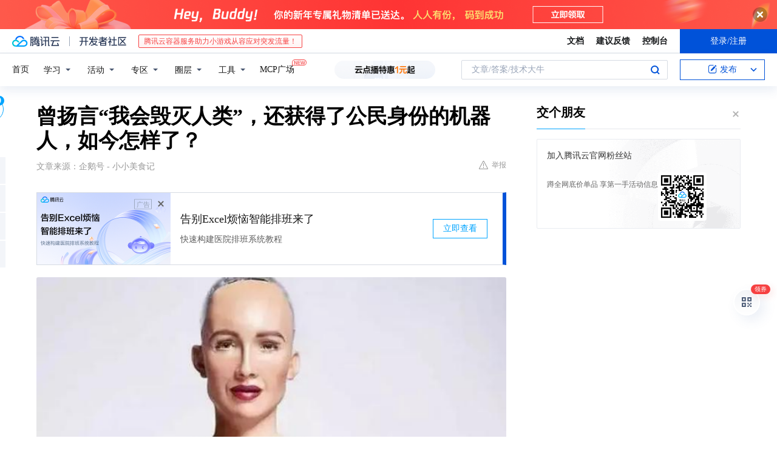

--- FILE ---
content_type: text/html; charset=utf-8
request_url: https://cloud.tencent.com/developer/news/460753
body_size: 12475
content:
<!DOCTYPE html><html munual-autotracker-init="" qct-pv-id="nAQy9oLGlJUaLHC9wqAvJ" qct-ip="13.58.222.114"><head><meta charSet="UTF-8"/><meta http-equiv="X-UA-Compatible" content="IE=edge,chrome=1"/><title>曾扬言“我会毁灭人类”，还获得了公民身份的机器人，如今怎样了？ - 腾讯云开发者社区-腾讯云</title><meta name="keywords" content="技术社区,开发者社区,技术专栏,技术文章,技术交流,云计算,云主机,数据库,大数据,算法,人工智能,机器学习,docker,spark,小程序,云存储,建站,虚拟主机,网络存储,运维,机房"/><meta name="subject" content="空类-空类-空类"/><meta name="subjectTime" content="2019-10-27 07:45:05"/><meta name="description" content="曾扬言“我会毁灭人类”，还获得了公民身份的机器人，如今怎样了？它就是女性机器人索菲亚。 📷在2016年的时候应该算是她“出生”的时间，要说这款机器人是能够和我们正常的人类进行交流，对于身体、面部等等的肢体语言也是能够察觉，而像情绪的一些动作也是能够判断。 📷今年她还来到了中国，甚至还谈论了关于AI机器人的未来。你们..."/><meta name="viewport" content="width=device-width, initial-scale=1.0, maximum-scale=1, viewport-fit=cover"/><meta name="format-detection" content="telephone=no"/><meta name="articleSource" content="Q"/><meta name="magicSource" content="N"/><link rel="canonical" href="https://cloud.tencent.com/developer/news/460753"/><link rel="stylesheet" href="//cloudcache.tencent-cloud.cn/open_proj/proj_qcloud_v2/gateway/portal/css/global-20209142343.css"/><link rel="stylesheet" href="//cloudcache.tencent-cloud.cn/qcloud/ui/community-pc/build/base/base-202507151730.css"/><link rel="stylesheet" href="//cloudcache.tencent-cloud.cn/qcloud/ui/cloud-community/build/base/base-202511051801.css"/><link rel="stylesheet" href="//cloudcache.tencent-cloud.cn/open_proj/proj_qcloud_v2/community-pc/build/AskDialog/AskDialog-202204021635.css?max_age=31536000"/><link rel="stylesheet" href="//cloudcache.tencent-cloud.cn/open_proj/proj_qcloud_v2/community-pc/build/AskDialog/AskDialog-202204021635.css?max_age=31536000"/><link rel="stylesheet" href="//cloudcache.tencent-cloud.cn/qcloud/ui/community-pc/build/Column/Column-202412201223.css"/><link rel="stylesheet" href="//cloudcache.tencent-cloud.cn/qcloud/ui/community-pc/build/News/News-202409021536.css"/><link rel="stylesheet" href="//cloudcache.tencent-cloud.cn/open_proj/proj_qcloud_v2/community/portal/css/markdown-201810241044.css?max_age=31536000"/><link rel="stylesheet" href="//cloudcache.tencent-cloud.cn/qcloud/draft-master/dist/draft-master-v2.1.26.d4s2ddo9sb.css?max_age=31536000"/><style media="screen">@supports (padding:max(0px)){.set-safe-area .com-main{bottom:calc(max(12px,constant(safe-area-inset-bottom)) + 50px);bottom:calc(max(12px,env(safe-area-inset-bottom)) + 50px)}.set-safe-area .com-main-simple-sec,.set-safe-area .com-main.without-tab-ft,.set-safe-area .com-main.without-ft{bottom:max(12px,constant(safe-area-inset-bottom));bottom:max(12px,env(safe-area-inset-bottom))}.set-safe-area .com-main-sec{bottom:max(12px,constant(safe-area-inset-bottom));bottom:max(12px,env(safe-area-inset-bottom))}.set-safe-area .com-m-footer,.set-safe-area .sa-fixed-btns{bottom:max(12px,constant(safe-area-inset-bottom));bottom:max(12px,env(safe-area-inset-bottom))}.set-safe-area .com-mobile-body{bottom:max(12px,constant(safe-area-inset-bottom));bottom:max(12px,env(safe-area-inset-bottom))}}@supports (padding:max(0px)){.set-safe-area .support-wrap,.set-safe-area div.body{bottom:max(12px,constant(safe-area-inset-bottom));bottom:max(12px,env(safe-area-inset-bottom))}.set-safe-area .com-responsive-no-ft div.body{bottom:max(12px,constant(safe-area-inset-bottom));bottom:max(12px,env(safe-area-inset-bottom))}}.doc-con .J-docShareModal{display: none;} .doc-con .J-docShareCopyTipModalMB{display: none} .with-focus+.com-main-simple-sec, .with-focus+.com-main,.with-focus+.com-body,.with-focus+.qa-body{top:100px} .qa-detail-ask-panel:after{display:none!important;} .sa-fixed-btns .c-btn-weak{background-color: #fff;} .qa-r-editor.draft-editor-host.rno-markdown{height: 290px;overflow-y:auto;} .uc-achievement{line-height:24px;margin-bottom:5px;white-space: initial;overflow:visible;text-overflow:initial} .uc-achievement .uc-achievement-icon{top:0;margin-top:0; .uc-hero+.com-body-main .com-tab .com-tab-item{margin-right: 28px;}</style></head><body style="position:initial"><div id="react-root" class=""><div class="news-detail"><div class="cdc-header is-fixed"><div class="cdc-header__placeholder"></div><div class="cdc-header__inner"><div id="community-top-header-product-container" style="display:block"></div><div class="cdc-header__top"><div class="cdc-header__top-left"><a href="/?from=20060&amp;from_column=20060" target="_blank" class="cdc-header__top-logo"><i>腾讯云</i></a><div class="cdc-header__top-line"></div><a href="/developer" class="cdc-header__top-logo community"><i>开发者社区</i></a><div class="cdc-header__activity"><div id="cloud-header-product-container" style="display:block"></div></div></div><div class="cdc-header__top-operates"><a href="/document/product?from=20702&amp;from_column=20702" target="_blank" class="cdc-header__link">文档</a><a href="/voc/?from=20703&amp;from_column=20703" target="_blank" class="cdc-header__link">建议反馈</a><a href="https://console.cloud.tencent.com?from=20063&amp;from_column=20063" target="_blank" class="cdc-header__link" track-click="{&quot;areaId&quot;:102001,&quot;subAreaId&quot;:1}">控制台</a><div class="cdc-header__account"><div class="cdc-header__account-inner"><button class="cdc-btn cdc-header__account-btn cdc-btn--primary">登录/注册</button></div></div></div></div><div class="cdc-header__bottom"><div class="cdc-header__bottom-nav"><a href="/developer" class="cdc-header__bottom-home">首页</a><div class="cdc-header__nav-list"><div class="cdc-header__nav-item">学习</div><div class="cdc-header__nav-item">活动</div><div class="cdc-header__nav-item">专区</div><div class="cdc-header__nav-item">圈层</div><div class="cdc-header__nav-item">工具</div></div><div class="cdc-header__activity"><a class="cdc-header__activity-tit" href="/developer/mcp" target="_blank" style="position:relative">MCP广场<img src="https://qccommunity.qcloudimg.com/image/new.png" style="position:absolute;width:24px;top:-6px;right:-20px"/></a></div><div id="community-header-product-container" style="display:block"></div></div><div class="cdc-header__bottom-operates"><div class="cdc-header__search"><div class="cdc-search__wrap"><div class="cdc-search"><span class="cdc-search__text">文章/答案/技术大牛</span><button class="cdc-search__btn">搜索<i class="cdc-search__i search"></i></button></div><div class="cdc-search__dropdown"><div class="cdc-search__bar"><input type="text" class="cdc-search__bar-input" placeholder="文章/答案/技术大牛" value=""/><div class="cdc-search__bar-btns"><button class="cdc-search__btn">搜索<i class="cdc-search__i search"></i></button><button class="cdc-search__btn">关闭<i class="cdc-search__i clear"></i></button></div></div></div></div></div><div class="cdc-header__create"><span class="cdc-header__create-btn not-logged"><span class="cdc-svg-icon-con"><span class="cdc-svg-icon" style="line-height:1;color:#0052D9;width:16px;height:16px"><svg width="16" height="16" viewBox="0 0 16 16" fill="currentcolor" xmlns="http://www.w3.org/2000/svg"><path d="M14.2466 12.0145C14.1698 13.6258 12.8381 14.9131 11.2129 14.9131H11.1579H4.0927H4.03772C2.4125 14.9131 1.08014 13.6258 1.00334 12.0145H1V11.8668V4.07213V4.04627V3.89922H1.00334C1.08014 2.28732 2.4125 1 4.03772 1H9.6473V1.00069H10.0786L8.7688 2.10773H8.43888H7.7916H6.37904H4.03772C2.97234 2.10773 2.10445 2.9777 2.10445 4.04629V4.41869V4.4472V6.39498V11.4269V11.4309V11.8668C2.10445 12.9354 2.97234 13.8053 4.03772 13.8053H6.37904H8.87153H11.2129C12.2782 13.8053 13.1461 12.9355 13.1461 11.8668V11.466V11.454V9.5181V6.39364L14.2506 5.3051V11.8668V12.0145H14.2466ZM10.4324 7.15226L9.63146 7.99761C9.36577 8.2693 8.69326 8.95104 8.48066 9.17631C8.26726 9.40288 8.09039 9.58901 7.95061 9.73544C7.81079 9.88188 7.72667 9.96597 7.70083 9.98656C7.63321 10.0488 7.55703 10.1144 7.47022 10.1846C7.38412 10.2542 7.29404 10.3099 7.20063 10.3516C7.10722 10.4007 6.97072 10.459 6.79049 10.5305C6.61028 10.6001 6.42213 10.6676 6.22468 10.7339C6.02792 10.8002 5.84109 10.8571 5.66484 10.9061C5.48795 10.9538 5.3561 10.9863 5.2693 11.0009C5.08977 11.0214 4.96988 10.993 4.90956 10.9168C4.84931 10.8405 4.83276 10.7107 4.85924 10.5312C4.87315 10.4331 4.9043 10.292 4.95468 10.1078C5.00431 9.92297 5.05802 9.7315 5.11431 9.53341C5.1713 9.33526 5.22629 9.15179 5.27926 8.98484C5.33297 8.8179 5.37599 8.7026 5.40978 8.64032C5.44953 8.54357 5.49463 8.45413 5.54495 8.37399C5.59465 8.29379 5.66616 8.20503 5.75965 8.10766C5.79934 8.06588 5.89281 7.96649 6.03988 7.81018C6.18624 7.65311 6.80114 7.02774 7.02104 6.79783L7.75117 6.03524L8.56212 5.1899L10.6345 3.02466L12.5214 4.93874L10.4324 7.15226ZM13.816 3.58581C13.7166 3.68987 13.6272 3.78064 13.5483 3.85883C13.4694 3.93703 13.4006 4.0066 13.3423 4.06686C13.276 4.13643 13.2144 4.19738 13.1561 4.24903L11.2785 2.33569C11.3785 2.24025 11.4965 2.12565 11.6336 1.99115C11.7707 1.85668 11.8854 1.75061 11.9761 1.67242C12.0934 1.57708 12.2133 1.51013 12.3385 1.47109C12.4525 1.43529 12.5644 1.41805 12.6751 1.41876H12.7056C12.7665 1.42139 12.8268 1.42729 12.8851 1.43724C12.8838 1.4366 12.8811 1.43724 12.8798 1.4366C12.8811 1.4366 12.8838 1.4366 12.8851 1.43724C13.1376 1.48428 13.4019 1.62009 13.6265 1.83743C13.7511 1.95871 13.8524 2.09382 13.9259 2.23296C14.0346 2.43834 14.0863 2.65304 14.0763 2.8491C14.0763 2.87294 14.0783 2.89748 14.0783 2.92201C14.0783 3.03529 14.0571 3.14789 14.0154 3.26055C13.9737 3.37314 13.9067 3.48185 13.816 3.58581Z" fill="#0052D9"></path></svg></span></span>发布<span class="cdc-svg-icon-con cdc-header__create-btn-arrow"><span class="cdc-svg-icon" style="line-height:1;color:inherit;width:16px;height:16px"><svg width="16" height="16" viewBox="0 0 16 16" fill="currentcolor" xmlns="http://www.w3.org/2000/svg"><path d="M8.16377 4L9.57798 5.41421L14.5277 10.364L13.1135 11.7782L8.1638 6.829L3.21402 11.7782L1.7998 10.364L8.16377 4Z"></path></svg></span></span></span></div></div></div></div></div><div class="cdc-m-header is-fixed"><div class="cdc-m-header__placeholder"></div><div class="cdc-m-header__inner"><div class="cdc-m-header__main"><div class="cdc-m-header__trigger"></div><div class="cdc-m-header__logo"><i class="cdc-m-header__logo-icon"></i></div><div class="cdc-m-header__search"><i class="cdc-m-header__search-icon"></i></div><div class="cdc-m-header__operate"><span class="cdc-m-header__operate-icon"></span></div></div></div></div><div class="J-body col-body news-body"><div class="com-body" qct-area="快讯详情页"><div class="com-body-main"><div class="com-2-layout"><div class="layout-main"><div><section class="c-mod col-article"><h1 class="col-article-title">曾扬言“我会毁灭人类”，还获得了公民身份的机器人，如今怎样了？</h1><div class="col-article-infos"><span class="article-infos-item">文章来源：<!-- -->企鹅号 - 小小美食记</span><div class="extra-part"><div class="com-operations"><a href="javascript:;" class="com-opt-link link-report link-hidden"><i class="com-i-warn"></i>举报</a></div></div></div><div id="news-detail-content-product-container" style="display:block"></div><div><div class="rno-markdown undefined rno-"><figure class=""><div class="image-block"><span class="lazy-image-holder" dataurl="https://ask.qcloudimg.com/http-save/developer-news/duf7s4yya8.png"></span></div></figure><p>如今整个科学的发展似乎已经是超越了普通大众的想象了，而随着人工智能的发展，依托计算机他已经是能够进行很多的一些个不可思议的事情发生，在如今也是出现了很多的智能物种。</p><p></p><figure class=""><div class="image-block"><span class="lazy-image-holder" dataurl="https://ask.qcloudimg.com/http-save/developer-news/wy8q47conf.png"></span></div></figure><p>而在前几年外国人就曾造出过一台女性机器人，非常的逼真个性，而且还曾扬言要毁灭人类。它就是女性机器人索菲亚。</p><p></p><figure class=""><div class="image-block"><span class="lazy-image-holder" dataurl="https://ask.qcloudimg.com/http-save/developer-news/uok30b9men.png"></span></div></figure><p>在2016年的时候应该算是她“出生”的时间，要说这款机器人是能够和我们正常的人类进行交流，对于身体、面部等等的肢体语言也是能够察觉，而像情绪的一些动作也是能够判断。</p><p></p><figure class=""><div class="image-block"><span class="lazy-image-holder" dataurl="https://ask.qcloudimg.com/http-save/developer-news/qqubip7wfv.png"></span></div></figure><p>现在索菲亚也是经常出现在各大电视台的节目中，还作为嘉宾和主持人进行交谈，甚至还被邀请参加一些国际活动，现在还被授予了沙特公民身份，也成为首个获得公民身份的机器人。</p><p></p><figure class=""><div class="image-block"><span class="lazy-image-holder" dataurl="https://ask.qcloudimg.com/http-save/developer-news/p0r1j1jz67.png"></span></div></figure><p>今年她还来到了中国，甚至还谈论了关于AI机器人的未来。这在10年前，可能还是电影里的桥段，如今却变成了现实。你们觉得机器人可能会“毁灭人类”吗？</p></div></div><div id="J-viewLargeImageBox" class="zoom-mask" style="display:none;width:100%;height:100%"><div class="zoom-close"></div><div class="zoom-wrap"><img/><div class="c-loading"><div class="c-loading-inner"><div class="one"></div><div class="two"></div><div class="three"></div></div></div></div></div><ul class="col-article-source"><li><span class="article-source-item">发表于: <time dateTime="2019-10-27 06:45:00" title="2019-10-27 06:45:00"> 2019-10-27<span class="com-v-box">2019-10-27 06:45:00</span></time></span></li><li>原文链接<!-- -->：<!-- -->https://kuaibao.qq.com/s/20191026A0KYVT00?refer=cp_1026</li><li>腾讯「腾讯云开发者社区」是腾讯内容开放平台帐号（企鹅号）传播渠道之一，根据<a href="https://om.qq.com/notice/a/20160429/047194.htm" target="_blank" class="com-link" style="color:#00a4ff" rel="nofollow">《腾讯内容开放平台服务协议》</a>转载发布内容。</li><li>如有侵权，请联系 cloudcommunity@tencent.com 删除。</li></ul><div class="col-article-tags com-v-box"><nav class="col-tags"></nav></div><div class="com-widget-operations" style="visibility:hidden"><div class="main-cnt"><a href="javascript:;" class="com-opt-link link-like"><i class="com-i-like"></i><span class="text">0</span></a></div><div class="extra-cnt"><span class="com-opt-text share-text">分享</span><ul class="com-share-options"><li><div class="c-bubble-trigger"><a href="javascript:;" class="opt-item"><i class="opt-icon wechat"></i></a><div class="c-bubble c-bubble-left "><div class="c-bubble-inner"><div class="qr-img"></div><p class="qr-txt">分享快讯到朋友圈</p></div></div></div></li><li><div class="c-bubble-trigger"><a href="javascript:;" class="opt-item"><i class="opt-icon qq"></i></a><div class="c-bubble c-bubble-left "><div class="c-bubble-inner"><span>分享快讯到 QQ</span></div></div></div></li><li><div class="c-bubble-trigger"><a href="javascript:;" class="opt-item"><i class="opt-icon weibo"></i></a><div class="c-bubble c-bubble-left "><div class="c-bubble-inner"><span>分享快讯到微博</span></div></div></div></li><li><div class="c-bubble-trigger"><a class="opt-item" href="javascript:;"><i class="opt-icon copy"></i></a><div class="c-bubble c-bubble-left "><div class="c-bubble-inner"><span>复制快讯链接到剪贴板</span></div></div></div></li></ul></div></div></section><ul class="col-slibing-articles" track-click="{&quot;areaId&quot;:115001}" track-exposure="{&quot;areaId&quot;:115001}"><li><a href="/developer/news/460752" trackClick="{&quot;elementId&quot;:1}" hotrep="community.news.news-detail.prev">上一篇：装药第三天</a></li><li><a href="/developer/news/460754" trackClick="{&quot;elementId&quot;:2}" hotrep="community.news.news-detail.next">下一篇：如果有天人类灭绝，排除地球爆炸或者行星撞击等外因，最有可能的是什么？</a></li></ul><div style="margin:50px auto"></div><div style="margin:50px auto"></div><div class="detail-section" qct-area="相关快讯" qct-exposure=""><div class="detail-section-inner"><div class="c-mod detail-section-hd"><h2 class="detail-section-tit"><span>相关</span>快讯</h2></div><ul class="c-mod detail-section-bd news-article-related-list"><li class="news-article-related-item" qct-area="快讯-485743" qct-click="" qct-exposure=""><h3 class="news-article-related-tit"><a href="/developer/news/485743" target="_blank" hotrep="community.news.article_related.title_link">曾扬言“我会毁灭人类”的机器人，拥有公民身份后，如今怎样了？</a></h3><span class="news-article-related-date">2019-12-02</span></li><li class="news-article-related-item" qct-area="快讯-483739" qct-click="" qct-exposure=""><h3 class="news-article-related-tit"><a href="/developer/news/483739" target="_blank" hotrep="community.news.article_related.title_link">当年扬言“我会摧毁人类”，女性机器人索菲亚，如今成啥样了？</a></h3><span class="news-article-related-date">2019-11-27</span></li><li class="news-article-related-item" qct-area="快讯-480147" qct-click="" qct-exposure=""><h3 class="news-article-related-tit"><a href="/developer/news/480147" target="_blank" hotrep="community.news.article_related.title_link">当年扬言“我将会摧毁人类”的网红机器人索菲亚，如今怎么样了</a></h3><span class="news-article-related-date">2019-11-22</span></li><li class="news-article-related-item" qct-area="快讯-486262" qct-click="" qct-exposure=""><h3 class="news-article-related-tit"><a href="/developer/news/486262" target="_blank" hotrep="community.news.article_related.title_link">曾扬言“我会毁灭人类”的机器人，拥有公民身份后，如今怎样了？</a></h3><span class="news-article-related-date">2019-12-02</span></li><li class="news-article-related-item" qct-area="快讯-576712" qct-click="" qct-exposure=""><h3 class="news-article-related-tit"><a href="/developer/news/576712" target="_blank" hotrep="community.news.article_related.title_link">那个扬言要“毁灭人类”的机器人，如今怎么样了？现状让人细思极恐！</a></h3><span class="news-article-related-date">2020-02-05</span></li><li class="news-article-related-item" qct-area="快讯-493321" qct-click="" qct-exposure=""><h3 class="news-article-related-tit"><a href="/developer/news/493321" target="_blank" hotrep="community.news.article_related.title_link">那个曾扬言“毁灭人类”的机器人，获公民身份后，如今却成了这样</a></h3><span class="news-article-related-date">2019-12-24</span></li><li class="news-article-related-item" qct-area="快讯-457337" qct-click="" qct-exposure=""><h3 class="news-article-related-tit"><a href="/developer/news/457337" target="_blank" hotrep="community.news.article_related.title_link">曾扬言“我会毁灭人类”的女机器人，拥有公民身份后，现在怎样了？</a></h3><span class="news-article-related-date">2019-10-19</span></li><li class="news-article-related-item" qct-area="快讯-487633" qct-click="" qct-exposure=""><h3 class="news-article-related-tit"><a href="/developer/news/487633" target="_blank" hotrep="community.news.article_related.title_link">曾扬言“我会摧毁人类”的女性机器人，现在怎样了？</a></h3><span class="news-article-related-date">2019-12-04</span></li><li class="news-article-related-item" qct-area="快讯-52188" qct-click="" qct-exposure=""><h3 class="news-article-related-tit"><a href="/developer/news/52188" target="_blank" hotrep="community.news.article_related.title_link">首个拥有公民身份的女性机器人索菲亚扬言要毁灭人类，大家怎么看？</a></h3><span class="news-article-related-date">2018-01-27</span></li><li class="news-article-related-item" qct-area="快讯-485654" qct-click="" qct-exposure=""><h3 class="news-article-related-tit"><a href="/developer/news/485654" target="_blank" hotrep="community.news.article_related.title_link">第一位“机器人公民”曾扬言“我会摧毁人类”，如今怎样了？</a></h3><span class="news-article-related-date">2019-11-30</span></li><li class="news-article-related-item" qct-area="快讯-748825" qct-click="" qct-exposure=""><h3 class="news-article-related-tit"><a href="/developer/news/748825" target="_blank" hotrep="community.news.article_related.title_link">那个扬言：“我将会毁灭人类”的机器人，已经获得合法公民身份</a></h3><span class="news-article-related-date">2020-12-28</span></li><li class="news-article-related-item" qct-area="快讯-541864" qct-click="" qct-exposure=""><h3 class="news-article-related-tit"><a href="/developer/news/541864" target="_blank" hotrep="community.news.article_related.title_link">她是世界首位机器人公民，曾扬言要“毁灭”人类，你敢娶吗？</a></h3><span class="news-article-related-date">2019-12-26</span></li><li class="news-article-related-item" qct-area="快讯-569683" qct-click="" qct-exposure=""><h3 class="news-article-related-tit"><a href="/developer/news/569683" target="_blank" hotrep="community.news.article_related.title_link">曾扬言“我会毁灭人类”的机器人，如今现状曝光，网友：太可怕了！</a></h3><span class="news-article-related-date">2020-01-12</span></li><li class="news-article-related-item" qct-area="快讯-675068" qct-click="" qct-exposure=""><h3 class="news-article-related-tit"><a href="/developer/news/675068" target="_blank" hotrep="community.news.article_related.title_link">那个拥有公民身份，还扬言要“毁灭人类”的机器人，如今怎样了？</a></h3><span class="news-article-related-date">2020-08-11</span></li><li class="news-article-related-item" qct-area="快讯-579532" qct-click="" qct-exposure=""><h3 class="news-article-related-tit"><a href="/developer/news/579532" target="_blank" hotrep="community.news.article_related.title_link">还记得当年扬言“毁灭人类”的机器人索菲亚吗？它的现状有点可笑</a></h3><span class="news-article-related-date">2020-02-12</span></li><li class="news-article-related-item" qct-area="快讯-430115" qct-click="" qct-exposure=""><h3 class="news-article-related-tit"><a href="/developer/news/430115" target="_blank" hotrep="community.news.article_related.title_link">全球唯一一个得到公民身份证的机器人，曾扬言要毁灭人类！</a></h3><span class="news-article-related-date">2019-08-29</span></li><li class="news-article-related-item" qct-area="快讯-481308" qct-click="" qct-exposure=""><h3 class="news-article-related-tit"><a href="/developer/news/481308" target="_blank" hotrep="community.news.article_related.title_link">曾扬言“我会摧毁人类”的女性机器人，如今变成啥样了？看完你就知道了</a></h3><span class="news-article-related-date">2019-11-23</span></li><li class="news-article-related-item" qct-area="快讯-415784" qct-click="" qct-exposure=""><h3 class="news-article-related-tit"><a href="/developer/news/415784" target="_blank" hotrep="community.news.article_related.title_link">那个扬言要毁灭人类的机器人索菲亚，如今到底怎么样了？</a></h3><span class="news-article-related-date">2019-08-15</span></li><li class="news-article-related-item" qct-area="快讯-424384" qct-click="" qct-exposure=""><h3 class="news-article-related-tit"><a href="/developer/news/424384" target="_blank" hotrep="community.news.article_related.title_link">全球第一位机器人公民，曾扬言“毁灭”人类，现在近况如何？</a></h3><span class="news-article-related-date">2019-08-22</span></li><li class="news-article-related-item" qct-area="快讯-491884" qct-click="" qct-exposure=""><h3 class="news-article-related-tit"><a href="/developer/news/491884" target="_blank" hotrep="community.news.article_related.title_link">曾经扬言“要摧毁人类”的女性机器人索菲亚，如今成啥样了？</a></h3><span class="news-article-related-date">2019-12-19</span></li></ul></div></div></div></div><div class="layout-side"><div class="com-2-section info-side-public" id="private-domain-aside"></div></div></div></div></div></div><div class="cdc-footer J-footer com-2-footer"><div class="cdc-footer__inner"><div class="cdc-footer__main"><div class="cdc-footer__website"><ul class="cdc-footer__website-group"><li class="cdc-footer__website-column"><div class="cdc-footer__website-box"><h3 class="cdc-footer__website-title">社区</h3><ul class="cdc-footer__website-list"><li class="cdc-footer__website-item"><a href="/developer/column">技术文章</a></li><li class="cdc-footer__website-item"><a href="/developer/ask">技术问答</a></li><li class="cdc-footer__website-item"><a href="/developer/salon">技术沙龙</a></li><li class="cdc-footer__website-item"><a href="/developer/video">技术视频</a></li><li class="cdc-footer__website-item"><a href="/developer/learning">学习中心</a></li><li class="cdc-footer__website-item"><a href="/developer/techpedia">技术百科</a></li><li class="cdc-footer__website-item"><a href="/developer/zone/list">技术专区</a></li></ul></div></li><li class="cdc-footer__website-column"><div class="cdc-footer__website-box"><h3 class="cdc-footer__website-title">活动</h3><ul class="cdc-footer__website-list"><li class="cdc-footer__website-item"><a href="/developer/support-plan">自媒体同步曝光计划</a></li><li class="cdc-footer__website-item"><a href="/developer/support-plan-invitation">邀请作者入驻</a></li><li class="cdc-footer__website-item"><a href="/developer/article/1535830">自荐上首页</a></li><li class="cdc-footer__website-item"><a href="/developer/competition">技术竞赛</a></li></ul></div></li><li class="cdc-footer__website-column"><div class="cdc-footer__website-box"><h3 class="cdc-footer__website-title">圈层</h3><ul class="cdc-footer__website-list"><li class="cdc-footer__website-item"><a href="/tvp">腾讯云最具价值专家</a></li><li class="cdc-footer__website-item"><a href="/developer/program/tm">腾讯云架构师技术同盟</a></li><li class="cdc-footer__website-item"><a href="/developer/program/tci">腾讯云创作之星</a></li><li class="cdc-footer__website-item"><a href="/developer/program/tdp">腾讯云TDP</a></li></ul></div></li><li class="cdc-footer__website-column"><div class="cdc-footer__website-box"><h3 class="cdc-footer__website-title">关于</h3><ul class="cdc-footer__website-list"><li class="cdc-footer__website-item"><a rel="nofollow" href="/developer/article/1006434">社区规范</a></li><li class="cdc-footer__website-item"><a rel="nofollow" href="/developer/article/1006435">免责声明</a></li><li class="cdc-footer__website-item"><a rel="nofollow" href="mailto:cloudcommunity@tencent.com">联系我们</a></li><li class="cdc-footer__website-item"><a rel="nofollow" href="/developer/friendlink">友情链接</a></li><li class="cdc-footer__website-item"><a rel="nofollow" href="/developer/article/2537547">MCP广场开源版权声明</a></li></ul></div></li></ul></div><div class="cdc-footer__qr"><h3 class="cdc-footer__qr-title">腾讯云开发者</h3><div class="cdc-footer__qr-object"><img class="cdc-footer__qr-image" src="https://qcloudimg.tencent-cloud.cn/raw/a8907230cd5be483497c7e90b061b861.png" alt="扫码关注腾讯云开发者"/></div><div class="cdc-footer__qr-infos"><p class="cdc-footer__qr-info"><span class="cdc-footer__qr-text">扫码关注腾讯云开发者</span></p><p class="cdc-footer__qr-info"><span class="cdc-footer__qr-text">领取腾讯云代金券</span></p></div></div></div><div class="cdc-footer__recommend"><div class="cdc-footer__recommend-rows"><div class="cdc-footer__recommend-cell"><h3 class="cdc-footer__recommend-title">热门产品</h3><div class="cdc-footer__recommend-wrap"><ul class="cdc-footer__recommend-list"><li class="cdc-footer__recommend-item"><a class="com-2-footer-recommend-link" href="/product/domain?from=20064&amp;from_column=20064">域名注册</a></li><li class="cdc-footer__recommend-item"><a class="com-2-footer-recommend-link" href="/product/cvm?from=20064&amp;from_column=20064">云服务器</a></li><li class="cdc-footer__recommend-item"><a class="com-2-footer-recommend-link" href="/product/tbaas?from=20064&amp;from_column=20064">区块链服务</a></li><li class="cdc-footer__recommend-item"><a class="com-2-footer-recommend-link" href="/product/message-queue-catalog?from=20064&amp;from_column=20064">消息队列</a></li><li class="cdc-footer__recommend-item"><a class="com-2-footer-recommend-link" href="/product/ecdn?from=20064&amp;from_column=20064">网络加速</a></li><li class="cdc-footer__recommend-item"><a class="com-2-footer-recommend-link" href="/product/tencentdb-catalog?from=20064&amp;from_column=20064">云数据库</a></li><li class="cdc-footer__recommend-item"><a class="com-2-footer-recommend-link" href="/product/dns?from=20064&amp;from_column=20064">域名解析</a></li><li class="cdc-footer__recommend-item"><a class="com-2-footer-recommend-link" href="/product/cos?from=20064&amp;from_column=20064">云存储</a></li><li class="cdc-footer__recommend-item"><a class="com-2-footer-recommend-link" href="/product/css?from=20064&amp;from_column=20064">视频直播</a></li></ul></div></div><div class="cdc-footer__recommend-cell"><h3 class="cdc-footer__recommend-title">热门推荐</h3><div class="cdc-footer__recommend-wrap"><ul class="cdc-footer__recommend-list"><li class="cdc-footer__recommend-item"><a class="com-2-footer-recommend-link" href="/product/facerecognition?from=20064&amp;from_column=20064">人脸识别</a></li><li class="cdc-footer__recommend-item"><a class="com-2-footer-recommend-link" href="/product/tm?from=20064&amp;from_column=20064">腾讯会议</a></li><li class="cdc-footer__recommend-item"><a class="com-2-footer-recommend-link" href="/act/pro/enterprise2022?from=20064&amp;from_column=20064">企业云</a></li><li class="cdc-footer__recommend-item"><a class="com-2-footer-recommend-link" href="/product/cdn?from=20064&amp;from_column=20064">CDN加速</a></li><li class="cdc-footer__recommend-item"><a class="com-2-footer-recommend-link" href="/product/trtc?from=20064&amp;from_column=20064">视频通话</a></li><li class="cdc-footer__recommend-item"><a class="com-2-footer-recommend-link" href="/product/imagerecognition?from=20064&amp;from_column=20064">图像分析</a></li><li class="cdc-footer__recommend-item"><a class="com-2-footer-recommend-link" href="/product/cdb?from=20064&amp;from_column=20064">MySQL 数据库</a></li><li class="cdc-footer__recommend-item"><a class="com-2-footer-recommend-link" href="/product/ssl?from=20064&amp;from_column=20064">SSL 证书</a></li><li class="cdc-footer__recommend-item"><a class="com-2-footer-recommend-link" href="/product/asr?from=20064&amp;from_column=20064">语音识别</a></li></ul></div></div><div class="cdc-footer__recommend-cell"><h3 class="cdc-footer__recommend-title">更多推荐</h3><div class="cdc-footer__recommend-wrap"><ul class="cdc-footer__recommend-list"><li class="cdc-footer__recommend-item"><a class="com-2-footer-recommend-link" href="/solution/data_protection?from=20064&amp;from_column=20064">数据安全</a></li><li class="cdc-footer__recommend-item"><a class="com-2-footer-recommend-link" href="/product/clb?from=20064&amp;from_column=20064">负载均衡</a></li><li class="cdc-footer__recommend-item"><a class="com-2-footer-recommend-link" href="/product/sms?from=20064&amp;from_column=20064">短信</a></li><li class="cdc-footer__recommend-item"><a class="com-2-footer-recommend-link" href="/product/ocr?from=20064&amp;from_column=20064">文字识别</a></li><li class="cdc-footer__recommend-item"><a class="com-2-footer-recommend-link" href="/product/vod?from=20064&amp;from_column=20064">云点播</a></li><li class="cdc-footer__recommend-item"><a class="com-2-footer-recommend-link" href="/product/bigdata-class?from=20064&amp;from_column=20064">大数据</a></li><li class="cdc-footer__recommend-item"><a class="com-2-footer-recommend-link" href="/solution/la?from=20064&amp;from_column=20064">小程序开发</a></li><li class="cdc-footer__recommend-item"><a class="com-2-footer-recommend-link" href="/product/tcop?from=20064&amp;from_column=20064">网站监控</a></li><li class="cdc-footer__recommend-item"><a class="com-2-footer-recommend-link" href="/product/cdm?from=20064&amp;from_column=20064">数据迁移</a></li></ul></div></div></div></div><div class="cdc-footer__copyright"><div class="cdc-footer__copyright-text"><p>Copyright © 2013 - <!-- -->2026<!-- --> Tencent Cloud. All Rights Reserved. 腾讯云 版权所有<!-- --> </p><p style="line-height:22px;display:inline-flex;align-items:center"><a href="https://qcloudimg.tencent-cloud.cn/raw/986376a919726e0c35e96b311f54184d.jpg" target="_blank">深圳市腾讯计算机系统有限公司</a><span> ICP备案/许可证号：</span><a href="https://beian.miit.gov.cn/#/Integrated/index" target="_blank">粤B2-20090059 </a><img width="14" src="https://qcloudimg.tencent-cloud.cn/raw/eed02831a0e201b8d794c8282c40cf2e.png" style="margin-right:5px"/><a href="https://beian.mps.gov.cn/#/query/webSearch?code=44030502008569" target="_blank">粤公网安备44030502008569号</a></p><p><a href="https://qcloudimg.tencent-cloud.cn/raw/a2390663ee4a95ceeead8fdc34d4b207.jpg" target="_blank">腾讯云计算（北京）有限责任公司</a> 京ICP证150476号 | <!-- --> <a href="https://beian.miit.gov.cn/#/Integrated/index" target="_blank">京ICP备11018762号</a></p></div></div></div></div></div><div class="com-widget-global"><div style="position:relative;z-index:8088"><div class="com-widget-global2"><div class="com-widget-global2__btn code"><div class="com-widget-global2__btn-tag">领券</div></div><div class="com-widget-global2__btn top" style="visibility:hidden"></div></div></div></div><div id="dialog-root"></div><div id="rno-dialog-root" class="rno-modal-wrap"></div></div><script>window.isServerContext = false; window.isClientContext = true;</script><script>window.$serverTime = 1769456319536; window.$clientTime = 1769456319536;</script><script class="">window.$ua = {"browser":{"name":"Chrome","version":"131.0.0.0","major":"131"},"cpu":{},"device":{"vendor":"Apple","model":"Macintosh"},"engine":{"name":"Blink","version":"131.0.0.0"},"os":{"name":"Mac OS","version":"10.15.7"}};</script><script src="https://cloudcache.tencent-cloud.com/qcloud/main/scripts/release/common/vendors/babel/polyfill.6.26.min.js"></script><script src="https://cloudcache.tencent-cloud.com/qcloud/main/scripts/release/common/vendors/react/react.16.8.6.min.js"></script><script src="https://cloudcache.tencent-cloud.com/qcloud/main/scripts/release/common/vendors/react/react-dom.16.8.6.min.js"></script><script src="https://cloudcache.tencent-cloud.com/qcloud/main/scripts/release/common/vendors/jquery-3.2.1.min.js"></script><script src="//cloudcache.tencent-cloud.com/qcloud/developer/scripts/release/base.225e98f95c.js?max_age=31536000" crossorigin="anonymous"></script><script src="//cloudcache.tencent-cloud.com/qcloud/draft-master/dist/draft-master-v2.1.26.d4s2ddo9sb.js?max_age=31536000"></script><script src="https://cloud.tencent.com/qccomponent/login/api.js"></script><script src="//cloudcache.tencent-cloud.com/qcloud/main/scripts/release/common/deps/wechatJsSdk.js?version=1_0_1&amp;max_age=31536000"></script><script src="//cloudcache.tencent-cloud.com/qcloud/developer/scripts/release/common.bb101c97e6.js?max_age=31536000" crossorigin="anonymous"></script><script src="https://web.sdk.qcloud.com/player/tcplayer/release/v4.7.2/tcplayer.v4.7.2.min.js"></script><script src="//dscache.tencent-cloud.cn/ecache/qcstat/qcloud/qcloudStatApi.js"></script><script src="https://qccommunity.qcloudimg.com/common/exposure-plugin-4.1.15.min.js"></script><script src="https://qccommunity.qcloudimg.com/community-track/qcloud-community-track.min.js"></script><script src="https://dscache.tencent-cloud.com/sdk/dianshi-sdk/loader/umd/dianshi-sdk-loader.v0.0.18.js"></script><script src="//cloudcache.tencent-cloud.com/qcloud/developer/scripts/release/news/news.1d31a9f09b.js?max_age=31536000" crossorigin="anonymous"></script><script class="">
window.$render({"newsDetail":{"id":460753,"title":"曾扬言“我会毁灭人类”，还获得了公民身份的机器人，如今怎样了？","status":0,"mediaName":"小小美食记","crawlTime":1572133505,"publishTime":1572129900,"content":"entityMap|0|type|IMAGE|mutability|IMMUTABLE|data|imageUrl|https://ask.qcloudimg.com/http-save/developer-news/duf7s4yya8.png|imageAlt|1|https://ask.qcloudimg.com/http-save/developer-news/wy8q47conf.png|2|https://ask.qcloudimg.com/http-save/developer-news/uok30b9men.png|3|https://ask.qcloudimg.com/http-save/developer-news/qqubip7wfv.png|4|https://ask.qcloudimg.com/http-save/developer-news/p0r1j1jz67.png|blocks|key|16bun|text|unstyled|depth|inlineStyleRanges|entityRanges|ere3e|📷|atomic|offset|length|8ifqq|d6m0f|如今整个科学的发展似乎已经是超越了普通大众的想象了，而随着人工智能的发展，依托计算机他已经是能够进行很多的一些个不可思议的事情发生，在如今也是出现了很多的智能物种。|ang9g|dcuep|pvaq|7akgn|而在前几年外国人就曾造出过一台女性机器人，非常的逼真个性，而且还曾扬言要毁灭人类。它就是女性机器人索菲亚。|dv8jc|dhaqc|dl4qo|bqoil|在2016年的时候应该算是她“出生”的时间，要说这款机器人是能够和我们正常的人类进行交流，对于身体、面部等等的肢体语言也是能够察觉，而像情绪的一些动作也是能够判断。|fonm|3trap|2294r|48i7c|现在索菲亚也是经常出现在各大电视台的节目中，还作为嘉宾和主持人进行交谈，甚至还被邀请参加一些国际活动，现在还被授予了沙特公民身份，也成为首个获得公民身份的机器人。|fa3jd|3hro4|9ovn1|e1pjn|今年她还来到了中国，甚至还谈论了关于AI机器人的未来。这在10年前，可能还是电影里的桥段，如今却变成了现实。你们觉得机器人可能会“毁灭人类”吗？^0|0|0|1|0|0|0|0|0|0|1|1|0|0|0|0|0|1|2|0|0|0|0|0|1|3|0|0|0|0|0|1|4|0|0^^$0|$1|$2|3|4|5|6|$7|8|9|-4]]|A|$2|3|4|5|6|$7|B|9|-4]]|C|$2|3|4|5|6|$7|D|9|-4]]|E|$2|3|4|5|6|$7|F|9|-4]]|G|$2|3|4|5|6|$7|H|9|-4]]]|I|@$J|K|L|-4|2|M|N|1I|O|@]|P|@]|6|$]]|$J|Q|L|R|2|S|N|1J|O|@]|P|@$T|1K|U|1L|J|1M]]|6|$]]|$J|V|L|-4|2|M|N|1N|O|@]|P|@]|6|$]]|$J|W|L|X|2|M|N|1O|O|@]|P|@]|6|$]]|$J|Y|L|-4|2|M|N|1P|O|@]|P|@]|6|$]]|$J|Z|L|R|2|S|N|1Q|O|@]|P|@$T|1R|U|1S|J|1T]]|6|$]]|$J|10|L|-4|2|M|N|1U|O|@]|P|@]|6|$]]|$J|11|L|12|2|M|N|1V|O|@]|P|@]|6|$]]|$J|13|L|-4|2|M|N|1W|O|@]|P|@]|6|$]]|$J|14|L|R|2|S|N|1X|O|@]|P|@$T|1Y|U|1Z|J|20]]|6|$]]|$J|15|L|-4|2|M|N|21|O|@]|P|@]|6|$]]|$J|16|L|17|2|M|N|22|O|@]|P|@]|6|$]]|$J|18|L|-4|2|M|N|23|O|@]|P|@]|6|$]]|$J|19|L|R|2|S|N|24|O|@]|P|@$T|25|U|26|J|27]]|6|$]]|$J|1A|L|-4|2|M|N|28|O|@]|P|@]|6|$]]|$J|1B|L|1C|2|M|N|29|O|@]|P|@]|6|$]]|$J|1D|L|-4|2|M|N|2A|O|@]|P|@]|6|$]]|$J|1E|L|R|2|S|N|2B|O|@]|P|@$T|2C|U|2D|J|2E]]|6|$]]|$J|1F|L|-4|2|M|N|2F|O|@]|P|@]|6|$]]|$J|1G|L|1H|2|M|N|2G|O|@]|P|@]|6|$]]]]","summary":"如今整个科学的发展似乎已经是超越了普通大众的想象了，而随着人工智能的发展，依托计算机他已经是能够进行很多的一些个不可思议的事情发生，在如今也是出现了很多的智能物种。而在前几年外国人就曾造出过一台女性机器人，非常的逼真个性，而且还曾扬言要毁灭人类。它就是女性机器人索菲亚。在2016年的时候应该算是她“出生”的时间，要说这款机器人是能够和我们正常的人类进行交流，对于身体、面部等等的肢体语言也是能够察觉，而像情绪的一些动作也是能够判断。现在索菲亚也是经常出现在各大电视台的节目中，还作为嘉宾和主持人进行","originalUrl":"https://kuaibao.qq.com/s/20191026A0KYVT00?refer=cp_1026","readNum":171,"likeNum":0,"coverImage":"https://ask.qcloudimg.com/http-save/developer-news/duf7s4yya8.png","auditTime":0,"type":0,"extra":{"contentType":"packed","description":"曾扬言“我会毁灭人类”，还获得了公民身份的机器人，如今怎样了？它就是女性机器人索菲亚。 📷在2016年的时候应该算是她“出生”的时间，要说这款机器人是能够和我们正常的人类进行交流，对于身体、面部等等的肢体语言也是能够察觉，而像情绪的一些动作也是能够判断。 📷今年她还来到了中国，甚至还谈论了关于AI机器人的未来。你们觉得机器人可能会“毁灭人类”吗？"},"deleted":false,"keywords":[],"tags":{},"tdk":{"description":"","keywords":[]}},"adjacentNews":{"prevNews":{"id":460752,"articleId":460752,"newsId":460752,"title":"装药第三天","content":"","summary":"","abstract":"","status":0,"mediaName":"","crawlTime":0,"publishTime":0,"auditTime":0,"originalUrl":"","coverImage":"","coverImageUrl":"","type":0},"nextNews":{"id":460754,"articleId":460754,"newsId":460754,"title":"如果有天人类灭绝，排除地球爆炸或者行星撞击等外因，最有可能的是什么？","content":"","summary":"","abstract":"","status":0,"mediaName":"","crawlTime":0,"publishTime":0,"auditTime":0,"originalUrl":"","coverImage":"","coverImageUrl":"","type":0}},"relatedNews":[{"createTime":1575255005,"newsId":485743,"origialPublishTime":1575252058,"status":1,"title":"曾扬言“我会毁灭人类”的机器人，拥有公民身份后，如今怎样了？"},{"createTime":1574844629,"newsId":483739,"origialPublishTime":1574840967,"status":1,"title":"当年扬言“我会摧毁人类”，女性机器人索菲亚，如今成啥样了？"},{"createTime":1574387412,"newsId":480147,"origialPublishTime":1574386446,"status":1,"title":"当年扬言“我将会摧毁人类”的网红机器人索菲亚，如今怎么样了"},{"auditTime":1575274526,"createTime":1575274526,"newsId":486262,"origialPublishTime":1575078818,"status":1,"title":"曾扬言“我会毁灭人类”的机器人，拥有公民身份后，如今怎样了？"},{"createTime":1580880052,"newsId":576712,"origialPublishTime":1580878823,"status":0,"title":"那个扬言要“毁灭人类”的机器人，如今怎么样了？现状让人细思极恐！"},{"auditTime":1577177436,"createTime":1577177436,"newsId":493321,"origialPublishTime":1576920569,"status":1,"title":"那个曾扬言“毁灭人类”的机器人，获公民身份后，如今却成了这样"},{"createTime":1571471131,"newsId":457337,"origialPublishTime":1571468973,"status":0,"title":"曾扬言“我会毁灭人类”的女机器人，拥有公民身份后，现在怎样了？"},{"createTime":1575442209,"newsId":487633,"origialPublishTime":1575441128,"status":1,"title":"曾扬言“我会摧毁人类”的女性机器人，现在怎样了？"},{"createTime":1517005788,"newsId":52188,"origialPublishTime":1514793392,"status":0,"title":"首个拥有公民身份的女性机器人索菲亚扬言要毁灭人类，大家怎么看？"},{"createTime":1575096608,"newsId":485654,"origialPublishTime":1575094611,"status":1,"title":"第一位“机器人公民”曾扬言“我会摧毁人类”，如今怎样了？"},{"createTime":1609149016,"newsId":748825,"origialPublishTime":1609147429,"status":0,"title":"那个扬言：“我将会毁灭人类”的机器人，已经获得合法公民身份"},{"createTime":1577337665,"newsId":541864,"origialPublishTime":1566295283,"status":1,"title":"她是世界首位机器人公民，曾扬言要“毁灭”人类，你敢娶吗？"},{"createTime":1578802808,"newsId":569683,"origialPublishTime":1578802543,"status":0,"title":"曾扬言“我会毁灭人类”的机器人，如今现状曝光，网友：太可怕了！"},{"createTime":1597141236,"newsId":675068,"origialPublishTime":1597140179,"status":0,"title":"那个拥有公民身份，还扬言要“毁灭人类”的机器人，如今怎样了？"},{"createTime":1581497405,"newsId":579532,"origialPublishTime":1581496019,"status":0,"title":"还记得当年扬言“毁灭人类”的机器人索菲亚吗？它的现状有点可笑"},{"createTime":1567039514,"newsId":430115,"origialPublishTime":1566954968,"status":0,"title":"全球唯一一个得到公民身份证的机器人，曾扬言要毁灭人类！"},{"createTime":1574499020,"newsId":481308,"origialPublishTime":1574496185,"status":1,"title":"曾扬言“我会摧毁人类”的女性机器人，如今变成啥样了？看完你就知道了"},{"createTime":1565837108,"newsId":415784,"origialPublishTime":1565832303,"status":0,"title":"那个扬言要毁灭人类的机器人索菲亚，如今到底怎么样了？"},{"auditTime":1566466801,"createTime":1566466801,"newsId":424384,"origialPublishTime":1566044700,"status":1,"title":"全球第一位机器人公民，曾扬言“毁灭”人类，现在近况如何？"},{"createTime":1576723805,"newsId":491884,"origialPublishTime":1576720896,"status":1,"title":"曾经扬言“要摧毁人类”的女性机器人索菲亚，如今成啥样了？"}],"hasSupportedNews":false,"hasAuditRight":false,"hasRecommendRight":false,"path":"detail","recPolicyId":2600,"env":"production","documentBaseTitle":"腾讯云开发者社区-腾讯云","cdnDomain":"cloudcache.tencent-cloud.cn","cssDomain":"cloudcache.tencent-cloud.cn","qcloudDomain":"cloud.tencent.com","consoleDomain":"console.cloud.tencent.com","qcommunity_identify_id":"dxNpPFUec2NICSzJ9HmdL","session":{"isLogined":false,"isQcloudUser":false,"isOwner":false,"nickname":"","accountInfoCompleted":false,"phoneCompleted":false,"profile":{},"contactPhoneCompleted":false,"userInfo":{},"phoneMainland":false},"pvId":"nAQy9oLGlJUaLHC9wqAvJ","userIp":"13.58.222.114","fromMiniProgram":false,"route":{"url":"/developer/news/460753","path":"/developer/news/460753","pathname":"/developer/news/460753","search":null,"query":{},"segments":["developer","news","460753"]}});
</script><script class="">
					if (!Element.prototype.matches)
	Element.prototype.matches = Element.prototype.msMatchesSelector ||
															Element.prototype.webkitMatchesSelector;
	if (!Element.prototype.closest)
		Element.prototype.closest = function(s) {
				var el = this;
				if (!document.documentElement.contains(el)) return null;
				do {
						if (el.matches(s)) return el;
						el = el.parentElement;
				} while (el !== null);
				return null;
		};
					 window.addEventListener('mouseover', function(evt) {
    const target = evt.target;
    if (!target) {
      return;
    }
    const aEle = target.closest('a');
    if (!aEle) {
      return;
    }
    let href = aEle.getAttribute('href');
    if (!href) {
      return;
    }
    href = href.replace(/cloud.tencent.com.cn|cloud.tencent.com|cloud.tencent.cn/g, 'cloud.tencent.com');
    aEle.setAttribute('href', href);
  }, true);
  
					</script></body></html>

--- FILE ---
content_type: text/plain
request_url: https://otheve.beacon.qq.com/analytics/v2_upload?appkey=0WEB0OEX9Y4SQ244
body_size: -44
content:
{"result": 200, "srcGatewayIp": "13.58.222.114", "serverTime": "1769456330012", "msg": "success"}

--- FILE ---
content_type: text/plain
request_url: https://otheve.beacon.qq.com/analytics/v2_upload?appkey=0WEB0OEX9Y4SQ244
body_size: -44
content:
{"result": 200, "srcGatewayIp": "13.58.222.114", "serverTime": "1769456333794", "msg": "success"}

--- FILE ---
content_type: text/plain
request_url: https://otheve.beacon.qq.com/analytics/v2_upload?appkey=0WEB0OEX9Y4SQ244
body_size: -44
content:
{"result": 200, "srcGatewayIp": "13.58.222.114", "serverTime": "1769456327992", "msg": "success"}

--- FILE ---
content_type: text/plain
request_url: https://otheve.beacon.qq.com/analytics/v2_upload?appkey=0WEB0OEX9Y4SQ244
body_size: -44
content:
{"result": 200, "srcGatewayIp": "13.58.222.114", "serverTime": "1769456333915", "msg": "success"}

--- FILE ---
content_type: text/plain
request_url: https://otheve.beacon.qq.com/analytics/v2_upload?appkey=0WEB0OEX9Y4SQ244
body_size: -44
content:
{"result": 200, "srcGatewayIp": "13.58.222.114", "serverTime": "1769456330396", "msg": "success"}

--- FILE ---
content_type: text/plain
request_url: https://otheve.beacon.qq.com/analytics/v2_upload?appkey=0WEB0OEX9Y4SQ244
body_size: -44
content:
{"result": 200, "srcGatewayIp": "13.58.222.114", "serverTime": "1769456330013", "msg": "success"}

--- FILE ---
content_type: text/plain
request_url: https://otheve.beacon.qq.com/analytics/v2_upload?appkey=0WEB0OEX9Y4SQ244
body_size: -44
content:
{"result": 200, "srcGatewayIp": "13.58.222.114", "serverTime": "1769456333917", "msg": "success"}

--- FILE ---
content_type: text/plain
request_url: https://otheve.beacon.qq.com/analytics/v2_upload?appkey=0WEB0OEX9Y4SQ244
body_size: -44
content:
{"result": 200, "srcGatewayIp": "13.58.222.114", "serverTime": "1769456334037", "msg": "success"}

--- FILE ---
content_type: text/plain
request_url: https://otheve.beacon.qq.com/analytics/v2_upload?appkey=0WEB0OEX9Y4SQ244
body_size: -44
content:
{"result": 200, "srcGatewayIp": "13.58.222.114", "serverTime": "1769456328377", "msg": "success"}

--- FILE ---
content_type: text/plain
request_url: https://otheve.beacon.qq.com/analytics/v2_upload?appkey=0WEB0OEX9Y4SQ244
body_size: -44
content:
{"result": 200, "srcGatewayIp": "13.58.222.114", "serverTime": "1769456329832", "msg": "success"}

--- FILE ---
content_type: text/plain
request_url: https://otheve.beacon.qq.com/analytics/v2_upload?appkey=0WEB0OEX9Y4SQ244
body_size: -44
content:
{"result": 200, "srcGatewayIp": "13.58.222.114", "serverTime": "1769456327995", "msg": "success"}

--- FILE ---
content_type: text/plain
request_url: https://otheve.beacon.qq.com/analytics/v2_upload?appkey=0WEB0OEX9Y4SQ244
body_size: -44
content:
{"result": 200, "srcGatewayIp": "13.58.222.114", "serverTime": "1769456327994", "msg": "success"}

--- FILE ---
content_type: text/plain
request_url: https://otheve.beacon.qq.com/analytics/v2_upload?appkey=0WEB0OEX9Y4SQ244
body_size: -44
content:
{"result": 200, "srcGatewayIp": "13.58.222.114", "serverTime": "1769456329815", "msg": "success"}

--- FILE ---
content_type: text/plain
request_url: https://otheve.beacon.qq.com/analytics/v2_upload?appkey=0WEB0OEX9Y4SQ244
body_size: -44
content:
{"result": 200, "srcGatewayIp": "13.58.222.114", "serverTime": "1769456329833", "msg": "success"}

--- FILE ---
content_type: text/plain
request_url: https://otheve.beacon.qq.com/analytics/v2_upload?appkey=0WEB0OEX9Y4SQ244
body_size: -44
content:
{"result": 200, "srcGatewayIp": "13.58.222.114", "serverTime": "1769456328377", "msg": "success"}

--- FILE ---
content_type: text/plain
request_url: https://otheve.beacon.qq.com/analytics/v2_upload?appkey=0WEB0OEX9Y4SQ244
body_size: -44
content:
{"result": 200, "srcGatewayIp": "13.58.222.114", "serverTime": "1769456327791", "msg": "success"}